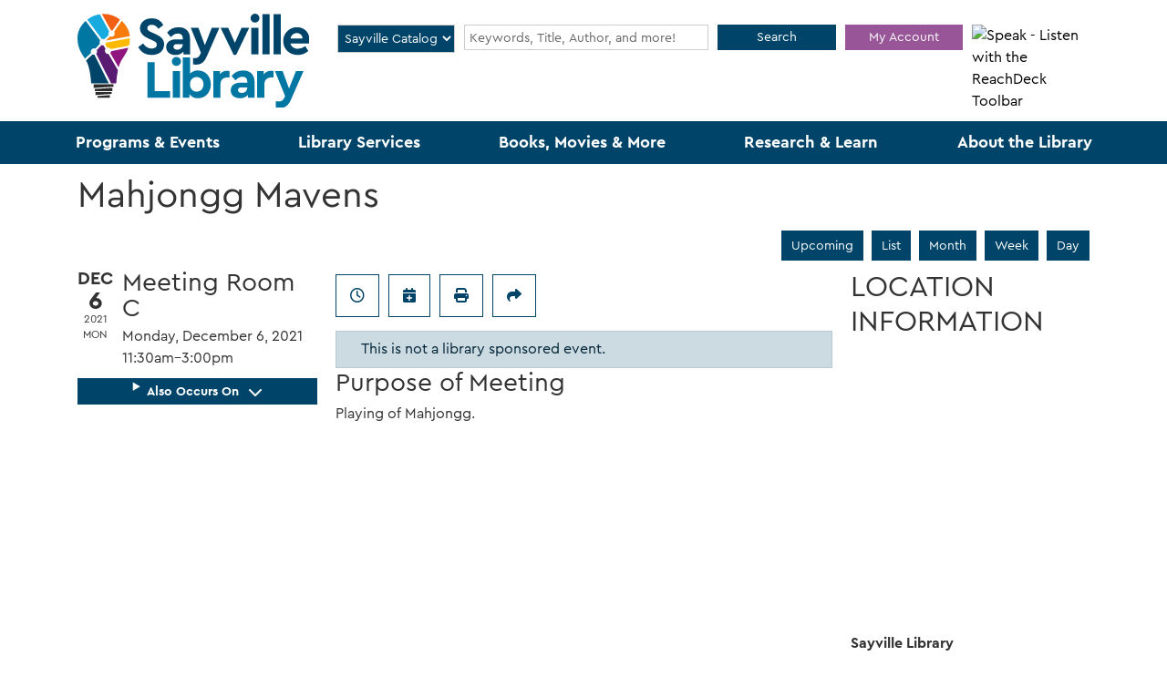

--- FILE ---
content_type: text/html; charset=UTF-8
request_url: https://www.sayvillelibrary.org/events/mahjongg-mavens-20
body_size: 10887
content:
<!DOCTYPE html>
<html lang="en" dir="ltr" prefix="og: https://ogp.me/ns#">
  <head>
    <meta charset="utf-8" />
<meta name="description" content="Playing of Mahjongg." />
<link rel="canonical" href="https://www.sayvillelibrary.org/events/mahjongg-mavens-20" />
<link rel="image_src" href="https://www.sayvillelibrary.org/themes/custom/website_theme/logo.svg" />
<meta property="og:site_name" content="Sayville Library" />
<meta property="og:type" content="website" />
<meta property="og:url" content="https://www.sayvillelibrary.org/events/mahjongg-mavens-20" />
<meta property="og:title" content="Mahjongg Mavens | Sayville Library" />
<meta property="og:description" content="Playing of Mahjongg." />
<meta property="og:image" content="https://www.sayvillelibrary.org/themes/custom/website_theme/logo.svg" />
<meta name="twitter:card" content="summary" />
<meta name="twitter:description" content="Playing of Mahjongg." />
<meta name="twitter:title" content="Mahjongg Mavens | Sayville Library" />
<meta name="twitter:image" content="https://www.sayvillelibrary.org/themes/custom/website_theme/logo.svg" />
<meta name="Generator" content="Drupal 11 (https://www.drupal.org)" />
<meta name="MobileOptimized" content="width" />
<meta name="HandheldFriendly" content="true" />
<meta name="viewport" content="width=device-width, initial-scale=1.0" />
<link rel="icon" href="/core/misc/favicon.ico" type="image/vnd.microsoft.icon" />
<link rel="alternate" hreflang="en" href="https://www.sayvillelibrary.org/events/mahjongg-mavens-20" />

    <title>Mahjongg Mavens | Sayville Library</title>
    <link href="/themes/custom/website_theme/assets/favicon/apple-touch-icon.png" rel="apple-touch-icon" sizes="180x180">
    <link href="/themes/custom/website_theme/assets/favicon/favicon-32x32.png" rel="icon" sizes="32x32" type="image/png">
    <link href="/themes/custom/website_theme/assets/favicon/favicon-16x16.png" rel="icon" sizes="16x16" type="image/png">
    <link href="/themes/custom/website_theme/assets/favicon/site.webmanifest" rel="manifest">
    <link color="#5bbad5" href="/themes/custom/website_theme/assets/favicon/safari-pinned-tab.svg" rel="mask-icon">
    <link href="/themes/custom/website_theme/assets/favicon/favicon.ico" rel="shortcut icon">
    <meta content="#00aba9" name="msapplication-TileColor">
    <meta content="/themes/custom/website_theme/assets/favicon/browserconfig.xml" name="msapplication-config">
    <meta content="#ffffff" name="theme-color">
    <link rel="stylesheet" media="all" href="/core/assets/vendor/jquery.ui/themes/base/core.css?t8zpo3" />
<link rel="stylesheet" media="all" href="/core/assets/vendor/jquery.ui/themes/base/controlgroup.css?t8zpo3" />
<link rel="stylesheet" media="all" href="/core/assets/vendor/jquery.ui/themes/base/checkboxradio.css?t8zpo3" />
<link rel="stylesheet" media="all" href="/core/assets/vendor/jquery.ui/themes/base/resizable.css?t8zpo3" />
<link rel="stylesheet" media="all" href="/core/assets/vendor/jquery.ui/themes/base/button.css?t8zpo3" />
<link rel="stylesheet" media="all" href="/core/assets/vendor/jquery.ui/themes/base/dialog.css?t8zpo3" />
<link rel="stylesheet" media="all" href="/core/misc/components/progress.module.css?t8zpo3" />
<link rel="stylesheet" media="all" href="/core/misc/components/ajax-progress.module.css?t8zpo3" />
<link rel="stylesheet" media="all" href="/core/modules/system/css/components/align.module.css?t8zpo3" />
<link rel="stylesheet" media="all" href="/core/modules/system/css/components/container-inline.module.css?t8zpo3" />
<link rel="stylesheet" media="all" href="/core/modules/system/css/components/clearfix.module.css?t8zpo3" />
<link rel="stylesheet" media="all" href="/core/modules/system/css/components/hidden.module.css?t8zpo3" />
<link rel="stylesheet" media="all" href="/core/modules/system/css/components/js.module.css?t8zpo3" />
<link rel="stylesheet" media="all" href="/core/modules/ckeditor5/css/ckeditor5.dialog.fix.css?t8zpo3" />
<link rel="stylesheet" media="all" href="/core/assets/vendor/jquery.ui/themes/base/theme.css?t8zpo3" />
<link rel="stylesheet" media="all" href="/modules/custom/library_calendar/lc_calendar_theme/css/base.css?t8zpo3" />
<link rel="stylesheet" media="all" href="/modules/custom/library_calendar/lc_calendar_theme/css/state.css?t8zpo3" />
<link rel="stylesheet" media="all" href="/modules/custom/library_calendar/lc_calendar_theme/css/components/event-actions.css?t8zpo3" />
<link rel="stylesheet" media="all" href="/modules/custom/library_calendar/lc_calendar_theme/css/components/date-icon.css?t8zpo3" />
<link rel="stylesheet" media="all" href="/modules/custom/library_calendar/lc_calendar_theme/css/components/events.css?t8zpo3" />
<link rel="stylesheet" media="all" href="/modules/custom/library_calendar/lc_calendar_theme/css/components/event-full.css?t8zpo3" />
<link rel="stylesheet" media="all" href="/modules/custom/library_calendar/lc_calendar_theme/css/components/menu-tasks.css?t8zpo3" />
<link rel="stylesheet" media="all" href="/themes/custom/calendar_theme/node_modules/%40fortawesome/fontawesome-free/css/all.min.css?t8zpo3" />
<link rel="stylesheet" media="all" href="/themes/custom/website_theme/css/style?t8zpo3" />

    
  </head>
  <body class="path-node page-node-type-lc-reservation no-js">
        <a href="#main-content" class="visually-hidden focusable skip-link">
      Skip to main content
    </a>
    
      <div class="dialog-off-canvas-main-canvas" data-off-canvas-main-canvas>
    
<header class="header">
      <div class="container">
      <div class="row">
                  <div class="col-12 col-lg-3 branding-col">
              <div>
    
<div id="block-website-theme-branding" class="block block-system block-system-branding-block position-relative">
  
    
        
              
    <a class="site-logo" href="/" rel="home">
      <img src="/themes/custom/website_theme/logo.svg" alt="Homepage of Sayville Library" fetchpriority="high">
    </a>
  </div>

  </div>

          </div>
        
                  <div class="col-12 col-lg-9 header-content-col">
              <div class="header-content-container">
    
<div id="block-searchblock" class="lm-search-container">
  <div class="form-row">
    <div class="search-col col-md-2">
      <div class="lm-search-toggle-container">
<select class="search-selector form-control h-100" id="search-selector">
  <option value="catalog">Sayville Catalog</option>
  <option value="county">County Catalog</option>
  <option value="database">Website</option>
</select>
</div>
    </div>
    <div class="search-col col-md-6 my-md-0 my-3">
      <div id="lm-search-catalog" class="lm-search-block lm-search-catalog collapse show">
<div id="catalog-search" class="catalog-search">
  <form action="https://sayville-suffc.na.iiivega.com/search" method="GET" class="search" target="_blank">
    <input type="hidden" name="searchtype" value="everything">
    <input type="hidden" name="pageSize" value="10">

    <div class="form-row">
      <div class="col-8">
                
        <div class="h-100 mb-0 js-form-item form-group js-form-type-textfield form-item- js-form-item- form-no-label">
      <label for="catalog-search-input" class="visually-hidden">Search our Catalog!</label>
        
<input name="query" class="form-control-sm lm-catalog-search-input h-100 mt-0 form-text form-control" placeholder="Keywords, Title, Author, and more!" type="text" id="catalog-search-input" size="60" maxlength="128" />

        </div>

      </div>
      <div class="col-4">
        <button type="submit" class="btn btn-primary btn-sm btn-block">
          Search
        </button>
      </div>
    </div>
  </form>
</div>
</div>
      <div id="lm-search-county" class="lm-search-block lm-search-county collapse">
<div id="county-search" class="county-search">
  <form action="https://suffc.na.iiivega.com/search" method="GET" class="search" target="_blank">
    <input type="hidden" name="searchtype" value="everything">
    <input type="hidden" name="pageSize" value="10">

    <div class="form-row">
      <div class="col-8">
                
        <div class="h-100 mb-0 js-form-item form-group js-form-type-textfield form-item- js-form-item- form-no-label">
      <label for="county-search-input" class="visually-hidden">Search the County's Catalog!</label>
        
<input name="query" class="form-control-sm lm-county-search-input h-100 mt-0 form-text form-control" placeholder="Find articles, more books &amp; movies!" type="text" id="county-search-input" size="60" maxlength="128" />

        </div>

      </div>
      <div class="col-4">
        <button type="submit" class="btn btn-primary btn-sm btn-block">
          Search
        </button>
      </div>
    </div>
  </form>
</div>
</div>
      <div id="lm-search-database" class="lm-search-block lm-search-database collapse">

  <div id="database-search" class="database-search">
    <form class="views-exposed-form" data-drupal-selector="views-exposed-form-search-page" action="/search" method="get" id="views-exposed-form-search-page" accept-charset="UTF-8">
  <div class="js-form-item form-group js-form-type-textfield form-item-keywords js-form-item-keywords">
      <label for="edit-keywords">Search our Website!</label>
        
<input placeholder="Search for information on this site" data-drupal-selector="edit-keywords" type="text" id="edit-keywords" name="keywords" value="" size="30" maxlength="128" class="form-text form-control" />

        </div>
<div data-drupal-selector="edit-actions" class="form-actions js-form-wrapper form-wrapper" id="edit-actions--2">
<input data-drupal-selector="edit-submit-search" type="submit" id="edit-submit-search" value="Search" class="button js-form-submit form-submit btn-submit button--primary" />
</div>


</form>

  </div>
</div>
    </div>
     <div class="search-col col-6 col-md-2">
      <a class="btn btn-secondary btn-sm btn-block" target="_blank" href="https://sayville-suffc.na.iiivega.com/?openAccount=checkouts">
        My Account
      </a>
    </div>
    <div class="search-col col-6 col-md-2">
      <div id="__ba_panel"></div>
    </div>
  </div>
</div>

  </div>

          </div>
              </div>
    </div>
  
        <div>
    

<div class="navbar-container">
  <nav id="block-website-theme-main-menu" class="navbar navbar-expand-lg container" role="navigation" aria-labelledby="block-website-theme-main-menu-menu">
                      
    <h2 class="visually-hidden" id="block-website-theme-main-menu-menu">Main navigation</h2>
    

    <button class="navbar-toggler mx-auto" type="button" data-toggle="collapse"
        data-target="#navbarSupportedContent"
        aria-controls="navbarSupportedContent" aria-expanded="false"
        aria-label="Toggle navigation">
      <i class="fas fa-bars"></i>

      <span class="visually-hidden">
        Toggle Navigation      </span>
    </button>

    <div class="collapse navbar-collapse" id="navbarSupportedContent">
              


  
            <ul class="nav navbar-nav" role="menu">
    
          
                    
      
      <li class="nav-item dropdown" role="none">
        
        
                          
        <span class="nav-link nav-level-0 has-children" data-nav-level="0" role="menuitem" aria-expanded="false" aria-haspopup="true" aria-controls="dropdown-programs-events" data-dropdown="dropdown-programs-events" tabindex="0">Programs &amp; Events</span>

                  <button class="btn d-lg-none" type="button">
            <i class="fas fa-chevron-down" role="presentation"></i>
            <span class="visually-hidden">Open Menu</span>
          </button>

            
      
          <div class="mega-menu-container">
          <ul class="dropdown-menu" id="dropdown-programs-events" role="menu">
    
          
      
                    
      <li class="nav-item menu-icon menu-icon-events-calendar" role="none">
        
        
        
        <a href="/events/month" class="menu-icon menu-icon-events-calendar nav-link nav-level-1" data-nav-level="1" role="menuitem" data-drupal-link-system-path="events/month">Events Calendar</a>

              </li>
          
                    
      
      <li class="nav-item dropdown" role="none">
        
        
                          
        <span class="nav-link nav-level-1 has-children" data-nav-level="1" role="menuitem" aria-expanded="false" aria-haspopup="true" aria-controls="dropdown-by-age" data-dropdown="dropdown-by-age" tabindex="0">By Age</span>

                  <button class="btn d-lg-none" type="button">
            <i class="fas fa-chevron-down" role="presentation"></i>
            <span class="visually-hidden">Open Menu</span>
          </button>

            
      
          <ul class="dropdown-menu" id="dropdown-by-age" role="menu">
    
          
      
      
      <li class="nav-item" role="none">
        
        
        
        <a href="/events/month?keywords=&amp;ongoing_events=show&amp;age_groups%5B66%5D=66" class="nav-link nav-level-2" data-nav-level="2" role="menuitem" data-drupal-link-query="{&quot;age_groups&quot;:{&quot;66&quot;:&quot;66&quot;},&quot;keywords&quot;:&quot;&quot;,&quot;ongoing_events&quot;:&quot;show&quot;}" data-drupal-link-system-path="events/month">Adults</a>

              </li>
          
      
      
      <li class="nav-item" role="none">
        
        
        
        <a href="/events/month?keywords=&amp;ongoing_events=show&amp;age_groups%5B64%5D=64&amp;age_groups%5B154%5D=154&amp;age_groups%5B155%5D=155&amp;age_groups%5B156%5D=156&amp;age_groups%5B157%5D=157&amp;age_groups%5B65%5D=65" class="nav-link nav-level-2" data-nav-level="2" role="menuitem" data-drupal-link-query="{&quot;age_groups&quot;:{&quot;64&quot;:&quot;64&quot;,&quot;154&quot;:&quot;154&quot;,&quot;155&quot;:&quot;155&quot;,&quot;156&quot;:&quot;156&quot;,&quot;157&quot;:&quot;157&quot;,&quot;65&quot;:&quot;65&quot;},&quot;keywords&quot;:&quot;&quot;,&quot;ongoing_events&quot;:&quot;show&quot;}" data-drupal-link-system-path="events/month">All Youth</a>

              </li>
          
      
      
      <li class="nav-item" role="none">
        
        
        
        <a href="/events/month?keywords=&amp;ongoing_events=show&amp;age_groups%5B64%5D=64&amp;form_id=lc_calendar_upcoming_form" class="nav-link nav-level-2" data-nav-level="2" role="menuitem" data-drupal-link-query="{&quot;age_groups&quot;:{&quot;64&quot;:&quot;64&quot;},&quot;form_id&quot;:&quot;lc_calendar_upcoming_form&quot;,&quot;keywords&quot;:&quot;&quot;,&quot;ongoing_events&quot;:&quot;show&quot;}" data-drupal-link-system-path="events/month">Children</a>

              </li>
          
      
      
      <li class="nav-item" role="none">
        
        
        
        <a href="/events/month?keywords=&amp;ongoing_events=show&amp;age_groups%5B65%5D=65" class="nav-link nav-level-2" data-nav-level="2" role="menuitem" data-drupal-link-query="{&quot;age_groups&quot;:{&quot;65&quot;:&quot;65&quot;},&quot;keywords&quot;:&quot;&quot;,&quot;ongoing_events&quot;:&quot;show&quot;}" data-drupal-link-system-path="events/month">Teens</a>

              </li>
        </ul>

      
              </li>
          
                    
      
      <li class="nav-item dropdown" role="none">
        
        
                          
        <span class="nav-link nav-level-1 has-children" data-nav-level="1" role="menuitem" aria-expanded="false" aria-haspopup="true" aria-controls="dropdown-program-information" data-dropdown="dropdown-program-information" tabindex="0">Program Information</span>

                  <button class="btn d-lg-none" type="button">
            <i class="fas fa-chevron-down" role="presentation"></i>
            <span class="visually-hidden">Open Menu</span>
          </button>

            
      
          <ul class="dropdown-menu" id="dropdown-program-information" role="menu">
    
          
      
      
      <li class="nav-item" role="none">
        
        
        
        <a href="/programs-events/newsletters" class="nav-link nav-level-2" data-nav-level="2" role="menuitem" data-drupal-link-system-path="node/648">Newsletters</a>

              </li>
          
      
      
      <li class="nav-item" role="none">
        
        
        
        <a href="/events/month?keywords=&amp;ongoing_events=show&amp;program_types%5B27%5D=27" class="nav-link nav-level-2" data-nav-level="2" role="menuitem" data-drupal-link-query="{&quot;keywords&quot;:&quot;&quot;,&quot;ongoing_events&quot;:&quot;show&quot;,&quot;program_types&quot;:{&quot;27&quot;:&quot;27&quot;}}" data-drupal-link-system-path="events/month">Storytimes</a>

              </li>
          
      
      
      <li class="nav-item" role="none">
        
        
        
        <a href="/form/suggest-a-program" class="nav-link nav-level-2" data-nav-level="2" role="menuitem" data-drupal-link-system-path="webform/suggest_a_program">Suggest a Program</a>

              </li>
          
      
      
      <li class="nav-item" role="none">
        
        
        
        <a href="/events/month?keywords=&amp;ongoing_events=show&amp;branches%5B141%5D=141" class="nav-link nav-level-2" data-nav-level="2" role="menuitem" data-drupal-link-query="{&quot;branches&quot;:{&quot;141&quot;:&quot;141&quot;},&quot;keywords&quot;:&quot;&quot;,&quot;ongoing_events&quot;:&quot;show&quot;}" data-drupal-link-system-path="events/month">Virtual Programs</a>

              </li>
        </ul>

      
              </li>
          
                    
      
      <li class="nav-item dropdown" role="none">
        
        
                          
        <span class="nav-link nav-level-1 has-children" data-nav-level="1" role="menuitem" aria-expanded="false" aria-haspopup="true" aria-controls="dropdown-room-info" data-dropdown="dropdown-room-info" tabindex="0">Room Info</span>

                  <button class="btn d-lg-none" type="button">
            <i class="fas fa-chevron-down" role="presentation"></i>
            <span class="visually-hidden">Open Menu</span>
          </button>

            
      
          <ul class="dropdown-menu" id="dropdown-room-info" role="menu">
    
          
      
      
      <li class="nav-item" role="none">
        
        
        
        <a href="/about-the-library/meeting-study-rooms" class="nav-link nav-level-2" data-nav-level="2" role="menuitem" data-drupal-link-system-path="node/686">Meeting Rooms</a>

              </li>
        </ul>

      
              </li>
        </ul>

          </div>
      
              </li>
          
                    
      
      <li class="nav-item dropdown" role="none">
        
        
                          
        <span class="nav-link nav-level-0 has-children" data-nav-level="0" role="menuitem" aria-expanded="false" aria-haspopup="true" aria-controls="dropdown-library-services" data-dropdown="dropdown-library-services" tabindex="0">Library Services</span>

                  <button class="btn d-lg-none" type="button">
            <i class="fas fa-chevron-down" role="presentation"></i>
            <span class="visually-hidden">Open Menu</span>
          </button>

            
      
          <div class="mega-menu-container">
          <ul class="dropdown-menu" id="dropdown-library-services" role="menu">
    
          
                    
      
      <li class="nav-item dropdown" role="none">
        
        
                          
        <span class="nav-link nav-level-1 has-children" data-nav-level="1" role="menuitem" aria-expanded="false" aria-haspopup="true" aria-controls="dropdown-departments" data-dropdown="dropdown-departments" tabindex="0">Departments</span>

                  <button class="btn d-lg-none" type="button">
            <i class="fas fa-chevron-down" role="presentation"></i>
            <span class="visually-hidden">Open Menu</span>
          </button>

            
      
          <ul class="dropdown-menu" id="dropdown-departments" role="menu">
    
          
      
      
      <li class="nav-item" role="none">
        
        
        
        <a href="/services/adults" class="nav-link nav-level-2" data-nav-level="2" role="menuitem" data-drupal-link-system-path="node/652">Adults</a>

              </li>
          
      
      
      <li class="nav-item" role="none">
        
        
        
        <a href="/services/youth" class="nav-link nav-level-2" data-nav-level="2" role="menuitem" data-drupal-link-system-path="node/655">Children</a>

              </li>
          
      
      
      <li class="nav-item" role="none">
        
        
        
        <a href="/services/teens" class="nav-link nav-level-2" data-nav-level="2" role="menuitem" data-drupal-link-system-path="node/653">Teens</a>

              </li>
          
      
      
      <li class="nav-item" role="none">
        
        
        
        <a href="/services/community-outreach" class="nav-link nav-level-2" data-nav-level="2" role="menuitem" data-drupal-link-system-path="node/657">Community Outreach</a>

              </li>
          
      
      
      <li class="nav-item" role="none">
        
        
        
        <a href="/services/local-history" class="nav-link nav-level-2" data-nav-level="2" role="menuitem" data-drupal-link-system-path="node/659">Local History</a>

              </li>
        </ul>

      
              </li>
          
                    
      
      <li class="nav-item dropdown" role="none">
        
        
                          
        <span class="nav-link nav-level-1 has-children" data-nav-level="1" role="menuitem" aria-expanded="false" aria-haspopup="true" aria-controls="dropdown-library-services--2" data-dropdown="dropdown-library-services--2" tabindex="0">Library Services</span>

                  <button class="btn d-lg-none" type="button">
            <i class="fas fa-chevron-down" role="presentation"></i>
            <span class="visually-hidden">Open Menu</span>
          </button>

            
      
          <ul class="dropdown-menu" id="dropdown-library-services--2" role="menu">
    
          
      
      
      <li class="nav-item" role="none">
        
        
        
        <a href="/services/3d-printing" class="nav-link nav-level-2" data-nav-level="2" role="menuitem" data-drupal-link-system-path="node/660">3D Printing</a>

              </li>
          
      
      
      <li class="nav-item" role="none">
        
        
        
        <a href="/passes" class="nav-link nav-level-2" data-nav-level="2" role="menuitem" data-drupal-link-system-path="passes">Discount Tickets</a>

              </li>
          
      
      
      <li class="nav-item" role="none">
        
        
        
        <a href="https://www2.museumkey.com/ui/?code=sayvny11782" class="nav-link nav-level-2" data-nav-level="2" role="menuitem">Museum Passes</a>

              </li>
          
      
      
      <li class="nav-item" role="none">
        
        
        
        <a href="https://www2.museumkey.com/things/?code=sayvny11782" class="nav-link nav-level-2" data-nav-level="2" role="menuitem">Library of Things</a>

              </li>
          
      
      
      <li class="nav-item" role="none">
        
        
        
        <a href="/services/makery" class="nav-link nav-level-2" data-nav-level="2" role="menuitem" data-drupal-link-system-path="node/661">The Makery</a>

              </li>
          
      
      
      <li class="nav-item" role="none">
        
        
        
        <a href="https://www.sayvillelibrary.org/techhelp" class="nav-link nav-level-2" data-nav-level="2" role="menuitem">Tech Help Appointments</a>

              </li>
          
      
      
      <li class="nav-item" role="none">
        
        
        
        <a href="/services/wireless-printing" class="nav-link nav-level-2" data-nav-level="2" role="menuitem" data-drupal-link-system-path="node/662">Wireless Printing</a>

              </li>
        </ul>

      
              </li>
          
                    
      
      <li class="nav-item dropdown" role="none">
        
        
                          
        <span class="nav-link nav-level-1 has-children" data-nav-level="1" role="menuitem" aria-expanded="false" aria-haspopup="true" aria-controls="dropdown-more-services-" data-dropdown="dropdown-more-services-" tabindex="0">More Services  </span>

                  <button class="btn d-lg-none" type="button">
            <i class="fas fa-chevron-down" role="presentation"></i>
            <span class="visually-hidden">Open Menu</span>
          </button>

            
      
          <ul class="dropdown-menu" id="dropdown-more-services-" role="menu">
    
          
      
      
      <li class="nav-item" role="none">
        
        
        
        <a href="/accessibility" class="nav-link nav-level-2" data-nav-level="2" role="menuitem" data-drupal-link-system-path="node/21057">Accessibility Services</a>

              </li>
          
      
      
      <li class="nav-item" role="none">
        
        
        
        <a href="/community-resources" class="nav-link nav-level-2" data-nav-level="2" role="menuitem" data-drupal-link-system-path="community-resources">Community Resources</a>

              </li>
          
      
      
      <li class="nav-item" role="none">
        
        
        
        <a href="/homebound" class="nav-link nav-level-2" data-nav-level="2" role="menuitem" data-drupal-link-system-path="node/658">Homebound Delivery</a>

              </li>
          
      
      
      <li class="nav-item" role="none">
        
        
        
        <a href="/media-conversion-services" class="nav-link nav-level-2" data-nav-level="2" role="menuitem" data-drupal-link-system-path="node/3788">Media Conversion Services</a>

              </li>
          
      
      
      <li class="nav-item" role="none">
        
        
        
        <a href="/notary-service" class="nav-link nav-level-2" data-nav-level="2" role="menuitem" data-drupal-link-system-path="node/26632">Notary Service</a>

              </li>
        </ul>

      
              </li>
        </ul>

          </div>
      
              </li>
          
                    
      
      <li class="nav-item dropdown" role="none">
        
        
                          
        <span class="nav-link nav-level-0 has-children" data-nav-level="0" role="menuitem" aria-expanded="false" aria-haspopup="true" aria-controls="dropdown-books-movies-more" data-dropdown="dropdown-books-movies-more" tabindex="0">Books, Movies &amp; More</span>

                  <button class="btn d-lg-none" type="button">
            <i class="fas fa-chevron-down" role="presentation"></i>
            <span class="visually-hidden">Open Menu</span>
          </button>

            
      
          <div class="mega-menu-container">
          <ul class="dropdown-menu" id="dropdown-books-movies-more" role="menu">
    
          
      
                    
      <li class="nav-item menu-icon menu-icon-catalog-search" role="none">
        
        
        
        <a href="https://search.livebrary.com/~S58/X" class="menu-icon menu-icon-catalog-search nav-link nav-level-1" data-nav-level="1" role="menuitem">Search the Catalog</a>

              </li>
          
                    
      
      <li class="nav-item dropdown" role="none">
        
        
                          
        <span class="nav-link nav-level-1 has-children" data-nav-level="1" role="menuitem" aria-expanded="false" aria-haspopup="true" aria-controls="dropdown-digital-library" data-dropdown="dropdown-digital-library" tabindex="0">Digital Library</span>

                  <button class="btn d-lg-none" type="button">
            <i class="fas fa-chevron-down" role="presentation"></i>
            <span class="visually-hidden">Open Menu</span>
          </button>

            
      
          <ul class="dropdown-menu" id="dropdown-digital-library" role="menu">
    
          
      
      
      <li class="nav-item" role="none">
        
        
        
        <a href="/books-movies-more/stream-download#ebooks--audiobooks" class="nav-link nav-level-2" data-nav-level="2" role="menuitem" data-drupal-link-system-path="node/671">eBooks &amp; Audiobooks</a>

              </li>
          
      
      
      <li class="nav-item" role="none">
        
        
        
        <a href="/books-movies-more/stream-download#movies--music" class="nav-link nav-level-2" data-nav-level="2" role="menuitem" data-drupal-link-system-path="node/671">Movies &amp; Music</a>

              </li>
          
      
      
      <li class="nav-item" role="none">
        
        
        
        <a href="/books-movies-more/stream-download#magazines" class="nav-link nav-level-2" data-nav-level="2" role="menuitem" data-drupal-link-system-path="node/671">Magazines</a>

              </li>
          
      
      
      <li class="nav-item" role="none">
        
        
        
        <a href="/books-movies-more/stream-download#for-kids" class="nav-link nav-level-2" data-nav-level="2" role="menuitem" data-drupal-link-system-path="node/671">For Kids</a>

              </li>
          
      
      
      <li class="nav-item" role="none">
        
        
        
        <a href="/research-learn/online-learning" class="nav-link nav-level-2" data-nav-level="2" role="menuitem" data-drupal-link-system-path="node/922">Online Learning</a>

              </li>
        </ul>

      
              </li>
          
                    
      
      <li class="nav-item dropdown" role="none">
        
        
                          
        <span class="nav-link nav-level-1 has-children" data-nav-level="1" role="menuitem" aria-expanded="false" aria-haspopup="true" aria-controls="dropdown-new" data-dropdown="dropdown-new" tabindex="0">New</span>

                  <button class="btn d-lg-none" type="button">
            <i class="fas fa-chevron-down" role="presentation"></i>
            <span class="visually-hidden">Open Menu</span>
          </button>

            
      
          <ul class="dropdown-menu" id="dropdown-new" role="menu">
    
          
      
      
      <li class="nav-item" role="none">
        
        
        
        <a href="/recommendations?title=&amp;field_br_category_target_id%5B249%5D=249&amp;field_br_category_target_id%5B250%5D=250" class="nav-link nav-level-2" data-nav-level="2" role="menuitem" data-drupal-link-query="{&quot;field_br_category_target_id&quot;:{&quot;249&quot;:&quot;249&quot;,&quot;250&quot;:&quot;250&quot;},&quot;title&quot;:&quot;&quot;}" data-drupal-link-system-path="recommendations">New Books</a>

              </li>
          
      
      
      <li class="nav-item" role="none">
        
        
        
        <a href="/recommendations?title=&amp;field_br_category_target_id%5B251%5D=251" class="nav-link nav-level-2" data-nav-level="2" role="menuitem" data-drupal-link-query="{&quot;field_br_category_target_id&quot;:{&quot;251&quot;:&quot;251&quot;},&quot;title&quot;:&quot;&quot;}" data-drupal-link-system-path="recommendations">Children&#039;s Books</a>

              </li>
          
      
      
      <li class="nav-item" role="none">
        
        
        
        <a href="/recommendations?title=&amp;field_br_category_target_id%5B252%5D=252" class="nav-link nav-level-2" data-nav-level="2" role="menuitem" data-drupal-link-query="{&quot;field_br_category_target_id&quot;:{&quot;252&quot;:&quot;252&quot;},&quot;title&quot;:&quot;&quot;}" data-drupal-link-system-path="recommendations">Teen Books</a>

              </li>
          
      
      
      <li class="nav-item" role="none">
        
        
        
        <a href="/recommendations?title=&amp;field_br_category_target_id%5B254%5D=254" class="nav-link nav-level-2" data-nav-level="2" role="menuitem" data-drupal-link-query="{&quot;field_br_category_target_id&quot;:{&quot;254&quot;:&quot;254&quot;},&quot;title&quot;:&quot;&quot;}" data-drupal-link-system-path="recommendations">Movies</a>

              </li>
          
      
      
      <li class="nav-item" role="none">
        
        
        
        <a href="/podcast" class="nav-link nav-level-2" data-nav-level="2" role="menuitem" data-drupal-link-system-path="node/32235">Sayville Library Podcast</a>

              </li>
        </ul>

      
              </li>
          
                    
      
      <li class="nav-item dropdown" role="none">
        
        
                          
        <span class="nav-link nav-level-1 has-children" data-nav-level="1" role="menuitem" aria-expanded="false" aria-haspopup="true" aria-controls="dropdown-recommended" data-dropdown="dropdown-recommended" tabindex="0">Recommended</span>

                  <button class="btn d-lg-none" type="button">
            <i class="fas fa-chevron-down" role="presentation"></i>
            <span class="visually-hidden">Open Menu</span>
          </button>

            
      
          <ul class="dropdown-menu" id="dropdown-recommended" role="menu">
    
          
      
      
      <li class="nav-item" role="none">
        
        
        
        <a href="/books-movies-more/suggest-purchase" class="nav-link nav-level-2" data-nav-level="2" role="menuitem" data-drupal-link-system-path="node/672">Suggest a Purchase</a>

              </li>
          
      
      
      <li class="nav-item" role="none">
        
        
        
        <a href="https://www.goodreads.com/" class="nav-link nav-level-2" data-nav-level="2" role="menuitem">Goodreads</a>

              </li>
          
      
      
      <li class="nav-item" role="none">
        
        
        
        <a href="https://0-search.ebscohost.com.search.livebrary.com/login.aspx?authtype=ip%2Ccookie%2Cuid&amp;profile=novplus" class="nav-link nav-level-2" data-nav-level="2" role="menuitem">Novelist</a>

              </li>
          
      
      
      <li class="nav-item" role="none">
        
        
        
        <a href="/recommendations?title=&amp;field_br_category_target_id%5B253%5D=253" class="nav-link nav-level-2" data-nav-level="2" role="menuitem" data-drupal-link-query="{&quot;field_br_category_target_id&quot;:{&quot;253&quot;:&quot;253&quot;},&quot;title&quot;:&quot;&quot;}" data-drupal-link-system-path="recommendations">Staff Picks</a>

              </li>
          
      
      
      <li class="nav-item" role="none">
        
        
        
        <a href="http://www.libraryaware.com/303/Subscribers/Subscribe?showonlynewsletterlists=true" class="nav-link nav-level-2" data-nav-level="2" role="menuitem">New Books Newsletter</a>

              </li>
        </ul>

      
              </li>
        </ul>

          </div>
      
              </li>
          
                    
      
      <li class="nav-item dropdown" role="none">
        
        
                          
        <span class="nav-link nav-level-0 has-children" data-nav-level="0" role="menuitem" aria-expanded="false" aria-haspopup="true" aria-controls="dropdown-research-learn" data-dropdown="dropdown-research-learn" tabindex="0">Research &amp; Learn</span>

                  <button class="btn d-lg-none" type="button">
            <i class="fas fa-chevron-down" role="presentation"></i>
            <span class="visually-hidden">Open Menu</span>
          </button>

            
      
          <div class="mega-menu-container">
          <ul class="dropdown-menu" id="dropdown-research-learn" role="menu">
    
          
      
                    
      <li class="nav-item menu-icon menu-icon-all-databases" role="none">
        
        
        
        <a href="/databases" class="menu-icon menu-icon-all-databases nav-link nav-level-1" data-nav-level="1" role="menuitem" data-drupal-link-system-path="databases">All Databases</a>

              </li>
          
                    
      
      <li class="nav-item dropdown" role="none">
        
        
                          
        <span class="nav-link nav-level-1 has-children" data-nav-level="1" role="menuitem" aria-expanded="false" aria-haspopup="true" aria-controls="dropdown-research" data-dropdown="dropdown-research" tabindex="0">Research</span>

                  <button class="btn d-lg-none" type="button">
            <i class="fas fa-chevron-down" role="presentation"></i>
            <span class="visually-hidden">Open Menu</span>
          </button>

            
      
          <ul class="dropdown-menu" id="dropdown-research" role="menu">
    
          
      
      
      <li class="nav-item" role="none">
        
        
        
        <a href="/databases/consumer-reports-magazine" class="nav-link nav-level-2" data-nav-level="2" role="menuitem" data-drupal-link-system-path="node/418">Consumer Research</a>

              </li>
          
      
      
      <li class="nav-item" role="none">
        
        
        
        <a href="/databases/ancestry" class="nav-link nav-level-2" data-nav-level="2" role="menuitem" data-drupal-link-system-path="node/393">Genealogy with Ancestry</a>

              </li>
          
      
      
      <li class="nav-item" role="none">
        
        
        
        <a href="/form/request-a-tech-appointment" class="nav-link nav-level-2" data-nav-level="2" role="menuitem">Request a Tech Appointment</a>

              </li>
        </ul>

      
              </li>
          
                    
      
      <li class="nav-item dropdown" role="none">
        
        
                          
        <span class="nav-link nav-level-1 has-children" data-nav-level="1" role="menuitem" aria-expanded="false" aria-haspopup="true" aria-controls="dropdown-learn" data-dropdown="dropdown-learn" tabindex="0">Learn</span>

                  <button class="btn d-lg-none" type="button">
            <i class="fas fa-chevron-down" role="presentation"></i>
            <span class="visually-hidden">Open Menu</span>
          </button>

            
      
          <ul class="dropdown-menu" id="dropdown-learn" role="menu">
    
          
      
      
      <li class="nav-item" role="none">
        
        
        
        <a href="/research-learn/online-learning#online-classes--tutorials" class="nav-link nav-level-2" data-nav-level="2" role="menuitem" data-drupal-link-system-path="node/922">Online Classes &amp; Tutorials </a>

              </li>
          
      
      
      <li class="nav-item" role="none">
        
        
        
        <a href="/research-learn/online-learning#language-learning" class="nav-link nav-level-2" data-nav-level="2" role="menuitem" data-drupal-link-system-path="node/922">Language Learning</a>

              </li>
          
      
      
      <li class="nav-item" role="none">
        
        
        
        <a href="/research-learn/online-learning#homework-help" class="nav-link nav-level-2" data-nav-level="2" role="menuitem" data-drupal-link-system-path="node/922">Homework Help</a>

              </li>
        </ul>

      
              </li>
        </ul>

          </div>
      
              </li>
          
                    
      
      <li class="nav-item dropdown" role="none">
        
        
                          
        <span class="nav-link nav-level-0 has-children" data-nav-level="0" role="menuitem" aria-expanded="false" aria-haspopup="true" aria-controls="dropdown-about-the-library" data-dropdown="dropdown-about-the-library" tabindex="0">About the Library</span>

                  <button class="btn d-lg-none" type="button">
            <i class="fas fa-chevron-down" role="presentation"></i>
            <span class="visually-hidden">Open Menu</span>
          </button>

            
      
          <div class="mega-menu-container">
          <ul class="dropdown-menu" id="dropdown-about-the-library" role="menu">
    
          
                    
      
      <li class="nav-item dropdown" role="none">
        
        
                          
        <span class="nav-link nav-level-1 has-children" data-nav-level="1" role="menuitem" aria-expanded="false" aria-haspopup="true" aria-controls="dropdown-about-us" data-dropdown="dropdown-about-us" tabindex="0">About Us</span>

                  <button class="btn d-lg-none" type="button">
            <i class="fas fa-chevron-down" role="presentation"></i>
            <span class="visually-hidden">Open Menu</span>
          </button>

            
      
          <ul class="dropdown-menu" id="dropdown-about-us" role="menu">
    
          
      
      
      <li class="nav-item" role="none">
        
        
        
        <a href="/about-the-library/board-of-trustees" class="nav-link nav-level-2" data-nav-level="2" role="menuitem" data-drupal-link-system-path="node/674">Board of Trustees</a>

              </li>
          
      
      
      <li class="nav-item" role="none">
        
        
        
        <a href="/about-the-library/administration-department-heads" class="nav-link nav-level-2" data-nav-level="2" role="menuitem" data-drupal-link-system-path="node/681">Administration</a>

              </li>
          
      
      
      <li class="nav-item" role="none">
        
        
        
        <a href="/sayvillefriends" class="nav-link nav-level-2" data-nav-level="2" role="menuitem" data-drupal-link-system-path="node/682">Friends of the Library</a>

              </li>
          
      
      
      <li class="nav-item" role="none">
        
        
        
        <a href="/library-hours" class="nav-link nav-level-2" data-nav-level="2" role="menuitem" data-drupal-link-system-path="node/37095">Library Hours</a>

              </li>
          
      
      
      <li class="nav-item" role="none">
        
        
        
        <a href="https://www.sayvillelibrary.org/sayville-fan-fest" class="nav-link nav-level-2" data-nav-level="2" role="menuitem">Sayville Fan Fest</a>

              </li>
          
      
      
      <li class="nav-item" role="none">
        
        
        
        <a href="/sustainability" class="nav-link nav-level-2" data-nav-level="2" role="menuitem" data-drupal-link-system-path="node/13737">Sustainability</a>

              </li>
          
      
      
      <li class="nav-item" role="none">
        
        
        
        <a href="/Sayville-Garden" class="nav-link nav-level-2" data-nav-level="2" role="menuitem" data-drupal-link-system-path="node/32613">Native Garden</a>

              </li>
        </ul>

      
              </li>
          
      
                    
      <li class="nav-item menu-icon menu-icon-contact-us" role="none">
        
        
        
        <a href="/about-the-library/contact-us" class="menu-icon menu-icon-contact-us nav-link nav-level-1" data-nav-level="1" role="menuitem" data-drupal-link-system-path="node/673">Contact Us</a>

              </li>
          
                    
      
      <li class="nav-item dropdown" role="none">
        
        
                          
        <span class="nav-link nav-level-1 has-children" data-nav-level="1" role="menuitem" aria-expanded="false" aria-haspopup="true" aria-controls="dropdown-history" data-dropdown="dropdown-history" tabindex="0">History</span>

                  <button class="btn d-lg-none" type="button">
            <i class="fas fa-chevron-down" role="presentation"></i>
            <span class="visually-hidden">Open Menu</span>
          </button>

            
      
          <ul class="dropdown-menu" id="dropdown-history" role="menu">
    
          
      
      
      <li class="nav-item" role="none">
        
        
        
        <a href="/about-the-library/library-history" class="nav-link nav-level-2" data-nav-level="2" role="menuitem" data-drupal-link-system-path="node/684">Library History</a>

              </li>
          
      
      
      <li class="nav-item" role="none">
        
        
        
        <a href="/services/local-history" class="nav-link nav-level-2" data-nav-level="2" role="menuitem" data-drupal-link-system-path="node/659">Local History</a>

              </li>
        </ul>

      
              </li>
          
                    
      
      <li class="nav-item dropdown" role="none">
        
        
                          
        <span class="nav-link nav-level-1 has-children" data-nav-level="1" role="menuitem" aria-expanded="false" aria-haspopup="true" aria-controls="dropdown-information" data-dropdown="dropdown-information" tabindex="0">Information</span>

                  <button class="btn d-lg-none" type="button">
            <i class="fas fa-chevron-down" role="presentation"></i>
            <span class="visually-hidden">Open Menu</span>
          </button>

            
      
          <ul class="dropdown-menu" id="dropdown-information" role="menu">
    
          
      
      
      <li class="nav-item" role="none">
        
        
        
        <a href="/getacard" class="nav-link nav-level-2" data-nav-level="2" role="menuitem" data-drupal-link-system-path="node/670">Get a Library Card</a>

              </li>
          
      
      
      <li class="nav-item" role="none">
        
        
        
        <a href="/renew-your-library-card" class="nav-link nav-level-2" data-nav-level="2" role="menuitem" data-drupal-link-system-path="node/18566">Renew Your Library Card</a>

              </li>
          
      
      
      <li class="nav-item" role="none">
        
        
        
        <a href="/policies" class="nav-link nav-level-2" data-nav-level="2" role="menuitem" data-drupal-link-system-path="policies">Plans &amp; Policies</a>

              </li>
          
      
      
      <li class="nav-item" role="none">
        
        
        
        <a href="https://www.sayvillelibrary.org/library-budget" class="nav-link nav-level-2" data-nav-level="2" role="menuitem">Budget Information</a>

              </li>
          
      
      
      <li class="nav-item" role="none">
        
        
        
        <a href="/about-the-library/employment" class="nav-link nav-level-2" data-nav-level="2" role="menuitem" data-drupal-link-system-path="node/926">Employment Information</a>

              </li>
          
      
      
      <li class="nav-item" role="none">
        
        
        
        <a href="/about/how-do-i" class="nav-link nav-level-2" data-nav-level="2" role="menuitem" data-drupal-link-system-path="node/650">How Do I?</a>

              </li>
        </ul>

      
              </li>
        </ul>

          </div>
      
              </li>
        </ul>

      


          </div>
  </nav>
</div>

  </div>

  </header>

<main role="main" class="content-container main-container container">
  <a id="main-content" tabindex="-1"></a>

    <div>
    <div data-drupal-messages-fallback class="hidden"></div>

<div id="block-website-theme-pagetitle" class="block block-core block-page-title-block position-relative">
  
    
      
  <h1 class="mb-4">
<span>Mahjongg Mavens</span>
</h1>


  </div>

<div id="block-website-theme-content" class="block block-system block-system-main-block position-relative">
  
    
      



  


<article class="lc-event lc-event--full node node--type-lc-reservation node--promoted node--view-mode-full">

  
    

      <div class="lc-event__menu-tasks"><div class="lc-menu-tasks">  <h2 class="visually-hidden">Primary tabs</h2>
  <ul class="list-inline"><li class="list-inline-item"><a href="/events/upcoming" class="button button--primary btn-sm" data-drupal-link-system-path="events/upcoming">Upcoming</a></li>
<li class="list-inline-item"><a href="/events/list" class="button button--primary btn-sm" data-drupal-link-system-path="events/list">List</a></li>
<li class="list-inline-item"><a href="/events/month/2021/12" class="button button--primary btn-sm" data-drupal-link-system-path="events/month/2021/12">Month</a></li>
<li class="list-inline-item"><a href="/events/week/2021/12/06" class="button button--primary btn-sm" data-drupal-link-system-path="events/week/2021/12/06">Week</a></li>
<li class="list-inline-item"><a href="/events/day/2021/12/06" class="button button--primary btn-sm" data-drupal-link-system-path="events/day/2021/12/06">Day</a></li>
</ul>
</div>
</div>
  
  <div class="node__content lc-event-wrapper">
    <aside class="lc-event-sidebar lc-event__sidebar">
      <div class="lc-event-details lc-event-section">
          <div class="lc-date-icon" aria-hidden="true">
          <span class="lc-date-icon__item lc-date-icon__item--month">
        Dec
      </span>
    
          <span class="lc-date-icon__item lc-date-icon__item--day">
        6
      </span>
    
    <span class="lc-date-icon__item lc-date-icon__item--year">
      2021
    </span>

          <span class="lc-date-icon__item lc-date-icon__item--day-name">
        Mon
      </span>
      </div>


        <div class="lc-event-info">
                                <h3 class="lc-event-subtitle lc-event-room">
              Meeting Room C
            </h3>
          
          <div class="lc-event-info-item lc-event-info-item--date">
            Monday, December 6, 2021
          </div>

                <div class="lc-event-info-item lc-event-info-item--time">
      11:30am–3:00pm
    </div>
  
        </div>
      </div>
                          <div class="lc-repeating-dates">
          <details class="lc-repeating-dates__details">
            <summary class="lc-repeating-dates__toggle">
              Also Occurs On <span class="lc-repeating-dates__toggle-icon" role="presentation">:</span>
            </summary>
            <div class="lc-repeating-dates__wrapper">
              <ul class="lc-repeating-dates__list">
                                  <li class="lc-repeating-dates__item">
                    <a href="/events/mahjongg-mavens-24" class="lc-repeating-dates__link">
                      10/04/21
                    </a>
                  </li>
                                  <li class="lc-repeating-dates__item">
                    <a href="/events/mahjongg-mavens-13" class="lc-repeating-dates__link">
                      10/18/21
                    </a>
                  </li>
                                  <li class="lc-repeating-dates__item">
                    <a href="/events/mahjongg-mavens-14" class="lc-repeating-dates__link">
                      10/25/21
                    </a>
                  </li>
                                  <li class="lc-repeating-dates__item">
                    <a href="/events/mahjongg-mavens-15" class="lc-repeating-dates__link">
                      11/01/21
                    </a>
                  </li>
                                  <li class="lc-repeating-dates__item">
                    <a href="/events/mahjongg-mavens-16" class="lc-repeating-dates__link">
                      11/08/21
                    </a>
                  </li>
                                  <li class="lc-repeating-dates__item">
                    <a href="/events/mahjongg-mavens-17" class="lc-repeating-dates__link">
                      11/15/21
                    </a>
                  </li>
                                  <li class="lc-repeating-dates__item">
                    <a href="/events/mahjongg-mavens-18" class="lc-repeating-dates__link">
                      11/22/21
                    </a>
                  </li>
                                  <li class="lc-repeating-dates__item">
                    <a href="/events/mahjongg-mavens-19" class="lc-repeating-dates__link">
                      11/29/21
                    </a>
                  </li>
                                  <li class="lc-repeating-dates__item">
                    <a href="/events/mahjongg-mavens-20" class="lc-repeating-dates__link">
                      12/06/21
                    </a>
                  </li>
                                  <li class="lc-repeating-dates__item">
                    <a href="/events/mahjongg-mavens-21" class="lc-repeating-dates__link">
                      12/13/21
                    </a>
                  </li>
                                  <li class="lc-repeating-dates__item">
                    <a href="/events/mahjongg-mavens-22" class="lc-repeating-dates__link">
                      12/20/21
                    </a>
                  </li>
                              </ul>
            </div>
          </details>
        </div>
          </aside>
    <section class="lc-event-content lc-event__content">
              <div class="lc-event-share-event">


<div class="lc-event-actions lc-event-actions--share-event">
  <ul class="lc-event-actions__list">
              <li class="lc-event-actions__item">
        
        <a href="/node/11502/reminder_form" class="button button--primary lc-event-action-link use-ajax" data-dialog-options="{&quot;title&quot;:&quot;Setup Reminder&quot;,&quot;width&quot;:&quot;auto&quot;}" data-dialog-type="modal" title="Remind Me" data-toggle="tooltip">
          <span class="lc-event-actions__icon lc-event-actions__icon--reminder"></span>
          <span class="lc-event-actions__text">Remind Me</span>
        </a>
      </li>
        
        <li class="lc-event-actions__item">
      
      <a href="/node/11502/add_to_calendar" class="button button--primary lc-event-action-link use-ajax" data-dialog-options="{&quot;title&quot;:&quot;Add This Event To Your Calendar&quot;,&quot;width&quot;:&quot;auto&quot;}" data-dialog-type="modal" title="Add To My Calendar" data-toggle="tooltip">
        <span class="lc-event-actions__icon lc-event-actions__icon--calendar"></span>
        <span class="lc-event-actions__text">Add To My Calendar</span>
      </a>
    </li>
   
        <li class="lc-event-actions__item">
      
      <a href="#" class="button button--primary lc-event-action-link" onClick="window.print()" title="Print this event" data-toggle="tooltip">
        <span class="lc-event-actions__icon lc-event-actions__icon--print"></span>
        <span class="lc-event-actions__text">Print</span>
      </a>
    </li>
    
              <li class="lc-event-actions__item">
        
        <a href="/node/11502/share_this_event" class="button button--primary lc-event-action-link use-ajax" data-dialog-options="{&quot;dialogClass&quot;:&quot;white-popup&quot;,&quot;title&quot;:&quot;Share This Event&quot;,&quot;width&quot;:&quot;auto&quot;}" data-dialog-type="modal" title="Share this event" data-toggle="tooltip">
          <span class="lc-event-actions__icon lc-event-actions__icon--share"></span>
          <span class="lc-event-actions__text">Share</span>
        </a>
      </li>
        
              </ul>
</div>
</div>
      
      
              <div class="lc-messages">
          <div class="lc_message">
            This is not a library sponsored event.
          </div>
        </div>
      
      <h3 class="lc-event-subtitle">Purpose of Meeting</h3>

      

            <div class="mb-3"><p>Playing of Mahjongg.</p></div>
      

          </section>
    <aside class="lc-event-sidebar">
      <div class="lc-event-location">
        <h2 class="lc-event-subtitle">
          Location Information        </h2>

                  <div class="lc-event-location-map lc-event-section"><iframe allowfullscreen height="300" frameborder="0" src="https://www.google.com/maps/embed/v1/place?key=AIzaSyCR3GEW_keax_kobC61yARE5y3j06mKz-g&amp;q=88%20Greene%20Ave.%2B%2CSayville%2CNY%2B11782" style="width: 100%" title="Sayville Library on Google Maps" width="600"></iframe>
</div>
        
        
        <div class="lc-event-location-address">
                      <p class="lc-font-weight-bold">Sayville Library</p>

            <div class="lc-address-line lc-address-line--first">
              88 Greene Ave.
                          </div>

            <div class="lc-address-line lc-address-line--second">
              Sayville,
              NY
              11782
            </div>

                          <div class="lc-event-location__phone">
                <a href="tel:6315894440">
                  (631) 589-4440
                </a>
              </div>
            
            <div class="lc-branch-select-map-link">
              See map:
              <a href="http://maps.google.com/?q=88 Greene Ave.,+Sayville,+NY,+11782">
                Google Maps              </a>
            </div>
          
          
                  </div>
      </div>

            
                    <div class="lc-reservation-address-container">
          <h3 class="lc-event-subtitle">
            Contact Info          </h3>

          
          
                      <div class="lc-event-info-item lc-event-contact-email">
              <span class="lc-font-weight-bold">
                Contact Email:
              </span>

              <a href="mailto:carolwhite448@gmail.com">
                carolwhite448@gmail.com
              </a>
            </div>
          
          
                  </div>
      
            
                    <div class="lc-event-section">
          <h3 class="lc-event-subtitle">
            Organization Info          </h3>

                      <div class="lc-event-info-item">
              <span class="lc-font-weight-bold">
                Organization:
              </span>

              Mahjongg Mavens
            </div>
          
          
                  </div>
      
          </aside>
  </div>
</article>

  </div>

<div id="block-website-theme-google-analytics" class="block block-block-content block-block-content29bb59c3-b50c-4674-a22b-822b159d34ee position-relative">
  
    
      

            <div class="mb-3"><!-- Google tag (gtag.js) -->
<script async src="https://www.googletagmanager.com/gtag/js?id=G-HGGF2VHZK8"></script>
<script>
window.dataLayer = window.dataLayer || [];
function gtag(){dataLayer.push(arguments);}
gtag('js', new Date());

gtag('config', 'G-HGGF2VHZK8');
</script></div>
      
  </div>

  </div>

</main>

  <footer role="contentinfo" class="footer">
    <div class="container">
      <div class="footer-row">
                    <div class="row">
    
<div id="block-hours" class="col-md col-md-auto block block-block-content block-block-content0d4c58a2-1fd7-44c3-8845-be5396957973 position-relative">
  
      <h2>Hours</h2>
    <a id="hours" class="anchor-link visually-hidden"></a>
    
      

            <div class="mb-3"><p>Mon - Fri: 10:00am - 9:00pm<br>
Saturday: 9:30am - 5:00pm<br>
Sunday: Mid September - Mid June<br>
1:00pm - 5:00pm</p></div>
      
  </div>

<div id="block-aboutus" class="col-md col-md-auto block block-block-content block-block-content23ea168c-a197-48e0-953f-e2405025f892 position-relative">
  
      <h2>About Us</h2>
    <a id="about-us" class="anchor-link visually-hidden"></a>
    
      

            <div class="mb-3"><p><a href="/about-the-library/contact-us">Contact Us</a><br>
<a href="/about-the-library/board-of-trustees">Board of Trustees</a><br>
<a href="/about-the-library/administration-department-heads">Administration</a><br>
<a href="/policies">Policies</a><br>
<a href="/about-the-library/library-history">Library History</a></p></div>
      
  </div>

<div id="block-website-theme-tawk" class="col-md col-md-auto block block-block-content block-block-content4739bd72-cbd5-4398-8ae3-30d64631488c position-relative">
  
    
      

            <div class="mb-3"><!--Start of Tawk.to Script-->
<script type="text/javascript">
var Tawk_API=Tawk_API||{}, Tawk_LoadStart=new Date();
(function(){
var s1=document.createElement("script"),s0=document.getElementsByTagName("script")[0];
s1.async=true;
s1.src='https://embed.tawk.to/66462ad79a809f19fb3193e4/1hu11emnj';
s1.charset='UTF-8';
s1.setAttribute('crossorigin','*');
s0.parentNode.insertBefore(s1,s0);
})();
</script>
<!--End of Tawk.to Script--></div>
      
  </div>

  </div>

              </div>
    </div>
  </footer>

<script type="text/javascript">var _baMode='https://live-sayville.pantheonsite.io/sites/default/files/2020-08/BA-button.png';</script>
<script type="text/javascript" src="https://www.browsealoud.com/plus/scripts/3.1.0/ba.js"
  crossorigin="anonymous" integrity="sha256-VCrJcQdV3IbbIVjmUyF7DnCqBbWD1BcZ/1sda2KWeFc= sha384-k2OQFn+wNFrKjU9HiaHAcHlEvLbfsVfvOnpmKBGWVBrpmGaIleDNHnnCJO4z2Y2H sha512-gxDfysgvGhVPSHDTieJ/8AlcIEjFbF3MdUgZZL2M5GXXDdIXCcX0CpH7Dh6jsHLOLOjRzTFdXASWZtxO+eMgyQ=="></script>

  </div>

    
    <script type="application/json" data-drupal-selector="drupal-settings-json">{"path":{"baseUrl":"\/","pathPrefix":"","currentPath":"node\/11502","currentPathIsAdmin":false,"isFront":false,"currentLanguage":"en"},"pluralDelimiter":"\u0003","suppressDeprecationErrors":true,"ajaxPageState":{"libraries":"eJx1y1sKwzAMRNENOXhJQlEmxFSyQVIC3n3o46fQfl7OjLCib-yUBwxVPrm8sqiQfA9woSexZBs9_vp-qv5AQz8pOR7v53DUfbgVNXpS1bY6-ywxI2F15cANrvE-kw","theme":"website_theme","theme_token":null},"ajaxTrustedUrl":{"\/search":true},"user":{"uid":0,"permissionsHash":"43203a4994a3f9f4056af22bdec74344675c170dde77e1d4efa28585f8e40bc1"}}</script>
<script src="/core/assets/vendor/jquery/jquery.min.js?v=4.0.0-rc.1"></script>
<script src="/core/assets/vendor/once/once.min.js?v=1.0.1"></script>
<script src="/core/misc/drupalSettingsLoader.js?v=11.3.1"></script>
<script src="/core/misc/drupal.js?v=11.3.1"></script>
<script src="/core/misc/drupal.init.js?v=11.3.1"></script>
<script src="/core/assets/vendor/jquery.ui/ui/version-min.js?v=11.3.1"></script>
<script src="/core/assets/vendor/jquery.ui/ui/data-min.js?v=11.3.1"></script>
<script src="/core/assets/vendor/jquery.ui/ui/disable-selection-min.js?v=11.3.1"></script>
<script src="/core/assets/vendor/jquery.ui/ui/jquery-patch-min.js?v=11.3.1"></script>
<script src="/core/assets/vendor/jquery.ui/ui/scroll-parent-min.js?v=11.3.1"></script>
<script src="/core/assets/vendor/jquery.ui/ui/unique-id-min.js?v=11.3.1"></script>
<script src="/core/assets/vendor/jquery.ui/ui/focusable-min.js?v=11.3.1"></script>
<script src="/core/assets/vendor/jquery.ui/ui/keycode-min.js?v=11.3.1"></script>
<script src="/core/assets/vendor/jquery.ui/ui/plugin-min.js?v=11.3.1"></script>
<script src="/core/assets/vendor/jquery.ui/ui/widget-min.js?v=11.3.1"></script>
<script src="/core/assets/vendor/jquery.ui/ui/labels-min.js?v=11.3.1"></script>
<script src="/core/assets/vendor/jquery.ui/ui/widgets/controlgroup-min.js?v=11.3.1"></script>
<script src="/core/assets/vendor/jquery.ui/ui/form-reset-mixin-min.js?v=11.3.1"></script>
<script src="/core/assets/vendor/jquery.ui/ui/widgets/mouse-min.js?v=11.3.1"></script>
<script src="/core/assets/vendor/jquery.ui/ui/widgets/checkboxradio-min.js?v=11.3.1"></script>
<script src="/core/assets/vendor/jquery.ui/ui/widgets/draggable-min.js?v=11.3.1"></script>
<script src="/core/assets/vendor/jquery.ui/ui/widgets/resizable-min.js?v=11.3.1"></script>
<script src="/core/assets/vendor/jquery.ui/ui/widgets/button-min.js?v=11.3.1"></script>
<script src="/core/assets/vendor/jquery.ui/ui/widgets/dialog-min.js?v=11.3.1"></script>
<script src="/core/assets/vendor/tabbable/index.umd.min.js?v=6.3.0"></script>
<script src="/core/assets/vendor/tua-body-scroll-lock/tua-bsl.umd.min.js?v=11.3.1"></script>
<script src="/themes/custom/calendar_theme/node_modules/%40fortawesome/fontawesome-free/js/all.min.js?t8zpo3"></script>
<script src="/themes/custom/calendar_theme/node_modules/bootstrap/dist/js/bootstrap.bundle.js?t8zpo3"></script>
<script src="/themes/custom/calendar_theme/js/behaviors.js?t8zpo3"></script>
<script src="/themes/custom/website_theme/js/behaviors.js?t8zpo3"></script>
<script src="/core/misc/progress.js?v=11.3.1"></script>
<script src="/core/assets/vendor/loadjs/loadjs.min.js?v=4.3.0"></script>
<script src="/core/misc/debounce.js?v=11.3.1"></script>
<script src="/core/misc/announce.js?v=11.3.1"></script>
<script src="/core/misc/message.js?v=11.3.1"></script>
<script src="/core/misc/ajax.js?v=11.3.1"></script>
<script src="/core/misc/displace.js?v=11.3.1"></script>
<script src="/core/misc/position.js?v=11.3.1"></script>
<script src="/core/misc/dialog/dialog-deprecation.js?v=11.3.1"></script>
<script src="/core/misc/dialog/dialog.js?v=11.3.1"></script>
<script src="/core/misc/dialog/dialog.position.js?v=11.3.1"></script>
<script src="/core/misc/dialog/dialog.jquery-ui.js?v=11.3.1"></script>
<script src="/core/modules/ckeditor5/js/ckeditor5.dialog.fix.js?v=11.3.1"></script>
<script src="/modules/custom/library_calendar/lc_calendar_theme/js/dialog.js?t8zpo3"></script>
<script src="/core/misc/dialog/dialog.ajax.js?v=11.3.1"></script>
<script src="/modules/custom/library_calendar/lc_calendar_theme/js/browser-classes.js?t8zpo3"></script>
<script src="/core/misc/form.js?v=11.3.1"></script>
<script src="/modules/custom/library_calendar/lc_core/js/form.js?t8zpo3"></script>
<script src="/modules/custom/lm_menu/js/behaviors.js?v=1.x"></script>

  </body>
</html>


--- FILE ---
content_type: image/svg+xml
request_url: https://www.sayvillelibrary.org/themes/custom/website_theme/logo.svg
body_size: 2392
content:
<svg xmlns="http://www.w3.org/2000/svg" width="253.594" height="102.592" viewBox="0 0 253.594 102.592"><defs><style>.a{fill:#004569;}.b{fill:#0076a3;}.c{fill:#2b2b2b;}.d{fill:#18abdf;}.e{fill:#f77c0c;}.f{fill:#8f167e;}.g{fill:#ffba00;}.h{fill:#f16012;}.i{fill:#5a1c72;}</style></defs><g transform="translate(-38.604 -41.139)"><g transform="translate(104.936 41.139)"><path class="a" d="M409.944,104.359,402.885,85.4h-8.343l11.084,27.185-.875,1.925c-1.459,3.267-3.5,3.909-6.009,3.909-.549,0-1.168-.042-1.85-.1v6.8a19.972,19.972,0,0,0,3.542.357c5.425,0,8.867-2.742,11.492-8.692L425.753,85.4h-8.284Z" transform="translate(-337.022 -69.998)"/><path class="a" d="M503.839,101.792,496.547,85.4h-8.283l14.292,29.577h2.625L519.473,85.4h-8.342Z" transform="translate(-398.132 -69.999)"/><path class="a" d="M248.079,72.817,243.7,70.893c-2.8-1.284-4.492-2.217-4.492-4.434,0-2.567,2.217-3.734,4.783-3.734,3.15,0,5.484,1.634,7.351,4.434l5.367-4.142A13.882,13.882,0,0,0,244,55.725c-7.234,0-12.776,4.258-12.776,10.909,0,5.425,3.85,8.575,9.334,11.084l4.141,1.867c3.034,1.4,4.9,2.275,4.9,4.784,0,2.683-2.1,4.259-5.484,4.259-4.608,0-7.351-2.684-9.45-5.6l-5.425,4.084a16.624,16.624,0,0,0,14.876,8.517c7.642,0,13.476-4.375,13.476-11.551C257.588,78.593,254.146,75.5,248.079,72.817Z" transform="translate(-229.236 -50.65)"/><path class="a" d="M330.9,83.555a15.654,15.654,0,0,0-12.6,5.95l4.084,4.842c2.392-2.509,4.55-3.967,7.642-3.967,3.559,0,5.367,1.925,5.367,5.075v1.283h-7.234c-6.65,0-10.909,3.15-10.909,8.4,0,4.9,3.676,8.634,9.976,8.634a11.839,11.839,0,0,0,8.809-3.5v2.8h7.234V95.923C343.271,87.7,338.255,83.555,330.9,83.555Zm4.492,18.726A5.773,5.773,0,0,1,329.329,108c-2.45,0-4.142-1.167-4.142-3.15,0-1.925,1.458-2.917,4.025-2.917H335.4Z" transform="translate(-286.627 -68.796)"/><path class="a" d="M713.622,96.973c0-7.467-5.484-13.418-13.593-13.418A14.894,14.894,0,0,0,684.92,98.664c0,8.517,6.651,15.109,15.81,15.109a17.587,17.587,0,0,0,11.551-4.317l-3.267-5.367a12.719,12.719,0,0,1-8.05,2.917c-4.142,0-7.176-2.042-8.167-5.717h20.3A20.215,20.215,0,0,0,713.622,96.973ZM692.8,95.747c.933-3.617,3.617-5.834,6.942-5.834s6.184,2.158,6.242,5.834Z" transform="translate(-526.36 -68.796)"/><rect class="a" width="7.875" height="43.752" transform="translate(148.001 0.525)"/><path class="a" d="M586.327,41.139a4.875,4.875,0,1,0,5.075,4.9A4.932,4.932,0,0,0,586.327,41.139Z" transform="translate(-458.803 -41.139)"/><rect class="a" width="7.875" height="43.752" transform="translate(135.809 0.525)"/><rect class="a" width="7.875" height="28.877" transform="translate(123.616 15.401)"/></g><g transform="translate(115.089 88.252)"><path class="b" d="M266.289,224.521h16.859v7.117H258.413v-38.5h7.876Z" transform="translate(-258.413 -187.361)"/><path class="b" d="M344.955,181.438a4.921,4.921,0,0,1-5.075,4.842,4.873,4.873,0,1,1,0-9.742A4.932,4.932,0,0,1,344.955,181.438Zm-1.109,39.377h-7.875V191.939h7.875Z" transform="translate(-308.262 -176.538)"/><path class="b" d="M400.245,207.39c0,8.692-5.834,15.109-14,15.109a11.1,11.1,0,0,1-9.276-4.317V221.8h-7.233V178.046h7.875v17.676a11.278,11.278,0,0,1,8.634-3.442C394.411,192.281,400.245,198.7,400.245,207.39Zm-7.992-.058c0-4.9-3.383-7.934-7.467-7.934-3.675,0-7.292,2.508-7.292,7.992,0,5.542,3.675,7.933,7.292,7.933C388.928,215.323,392.253,212.232,392.253,207.331Z" transform="translate(-330.999 -177.521)"/><path class="b" d="M482.867,220.143v6.942h-2.1c-4.55,0-7.759,2.334-7.759,7.526v14.409h-7.875V220.143h7.233v3.5a9.81,9.81,0,0,1,7.934-3.85A8.278,8.278,0,0,1,482.867,220.143Z" transform="translate(-393.202 -204.742)"/><path class="b" d="M545.972,231.322v17.151h-7.233v-2.8a11.841,11.841,0,0,1-8.809,3.5c-6.3,0-9.975-3.734-9.975-8.634,0-5.25,4.258-8.4,10.909-8.4H538.1v-1.284c0-3.15-1.809-5.075-5.367-5.075-3.091,0-5.25,1.458-7.642,3.967L521,224.905a15.654,15.654,0,0,1,12.6-5.95C540.955,218.955,545.972,223.1,545.972,231.322Zm-7.875,6.359v-.35h-6.184c-2.567,0-4.026.992-4.026,2.917,0,1.983,1.692,3.15,4.142,3.15A5.773,5.773,0,0,0,538.1,237.681Z" transform="translate(-428.948 -204.196)"/><path class="b" d="M620.845,220.143v6.942h-2.1c-4.55,0-7.759,2.334-7.759,7.526v14.409h-7.875V220.143h7.233v3.5a9.81,9.81,0,0,1,7.934-3.85A8.276,8.276,0,0,1,620.845,220.143Z" transform="translate(-483.17 -204.742)"/><path class="b" d="M690.149,220.8l-13.826,31.386c-2.625,5.95-6.067,8.692-11.492,8.692a20.885,20.885,0,0,1-5.076-.7v-6.592c1.342.117,2.451.233,3.384.233,2.508,0,4.55-.642,6.009-3.909l.875-1.925L658.938,220.8h8.342l7.059,18.96,7.525-18.96Z" transform="translate(-519.572 -205.397)"/></g><path class="c" d="M111.2,264.916l-21.819,1.421v-3.922H111.2Z" transform="translate(-33.109 -144.281)"/><path class="c" d="M93.333,274.382,112.4,273.1v3.523H93.333Z" transform="translate(-35.685 -151.246)"/><path class="c" d="M113.055,288.35l-17.577,1.185v-3.228h17.577Z" transform="translate(-37.084 -159.859)"/><path class="c" d="M101.423,297.057l13.44-.906v2.657h-13.44Z" transform="translate(-40.96 -166.278)"/><path class="d" d="M82.956,42.856a30.087,30.087,0,0,0-13.59,5.876l15.9,21.262a3.438,3.438,0,0,1,2.623.2l4.883-4.777a3.437,3.437,0,0,1,.559-3.809Z" transform="translate(-20.058 -1.12)"/><path class="e" d="M134.051,81.037a3.441,3.441,0,0,1-1.557-.373l-4.6,4.5,26.123-4.812c-.531-6.138-3.887-12.1-8.923-16.573l-8.247,11.759a3.454,3.454,0,0,1-2.792,5.495Z" transform="translate(-58.218 -14.765)"/><path class="f" d="M142.624,151.606a3.448,3.448,0,0,1-.978,1.987l9.081,15.589a31.206,31.206,0,0,1,2.707-6.932c2.579-4.555,5.956-8.466,7.947-14.372Z" transform="translate(-67.188 -69.598)"/><path class="g" d="M128.756,128.145a3.455,3.455,0,0,1,2.99,1.726l19.9-3.955a35.2,35.2,0,0,0,.965-8.012l-26.171,4.821a3.444,3.444,0,0,1-.806,1.757l2.208,3.791A3.449,3.449,0,0,1,128.756,128.145Z" transform="translate(-56.744 -50.053)"/><path class="a" d="M74.527,168.98a3.385,3.385,0,0,1-2.1-.372l-7.073,6.609c.107.183.213.365.317.55,4.689,8.283,5.29,24.28,5.29,24.28H90.2Z" transform="translate(-17.439 -83.115)"/><path class="h" d="M125.257,59.895a3.359,3.359,0,0,1,1.57.083l8.344-11.9a29.623,29.623,0,0,0-17.9-6.2c-.65,0-1.294.025-1.935.069Z" transform="translate(-50.029 -0.484)"/><path class="i" d="M110.823,149.017a3.452,3.452,0,0,1-3.2-5.5l-2.288-3.927a3.444,3.444,0,0,1-2.109-.243l-5.18,5.509a3.453,3.453,0,0,1-.583,4.039l16.181,32.071h5.692a92.87,92.87,0,0,1,1.817-14.223Z" transform="translate(-38.376 -64.038)"/><path class="b" d="M53.459,98.658a3.454,3.454,0,0,1,4.579-4.566l5.18-5.51a3.453,3.453,0,0,1,.2-3.571L47.583,63.835C42.094,68.717,38.6,75.372,38.6,82.09c0,11.456,4.4,17.026,8.114,22.867Z" transform="translate(0 -14.799)"/></g></svg>